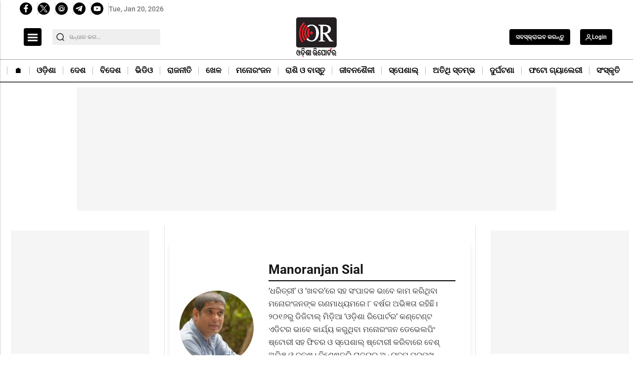

--- FILE ---
content_type: text/html; charset=utf-8
request_url: https://www.google.com/recaptcha/api2/anchor?ar=1&k=6Lc7gBgmAAAAAM6cf_Bc08hif-zuLJvMIk-As_2w&co=aHR0cHM6Ly9vZGlzaGFyZXBvcnRlci5pbjo0NDM.&hl=en&v=PoyoqOPhxBO7pBk68S4YbpHZ&size=normal&anchor-ms=20000&execute-ms=30000&cb=6atbzz84vk5q
body_size: 49366
content:
<!DOCTYPE HTML><html dir="ltr" lang="en"><head><meta http-equiv="Content-Type" content="text/html; charset=UTF-8">
<meta http-equiv="X-UA-Compatible" content="IE=edge">
<title>reCAPTCHA</title>
<style type="text/css">
/* cyrillic-ext */
@font-face {
  font-family: 'Roboto';
  font-style: normal;
  font-weight: 400;
  font-stretch: 100%;
  src: url(//fonts.gstatic.com/s/roboto/v48/KFO7CnqEu92Fr1ME7kSn66aGLdTylUAMa3GUBHMdazTgWw.woff2) format('woff2');
  unicode-range: U+0460-052F, U+1C80-1C8A, U+20B4, U+2DE0-2DFF, U+A640-A69F, U+FE2E-FE2F;
}
/* cyrillic */
@font-face {
  font-family: 'Roboto';
  font-style: normal;
  font-weight: 400;
  font-stretch: 100%;
  src: url(//fonts.gstatic.com/s/roboto/v48/KFO7CnqEu92Fr1ME7kSn66aGLdTylUAMa3iUBHMdazTgWw.woff2) format('woff2');
  unicode-range: U+0301, U+0400-045F, U+0490-0491, U+04B0-04B1, U+2116;
}
/* greek-ext */
@font-face {
  font-family: 'Roboto';
  font-style: normal;
  font-weight: 400;
  font-stretch: 100%;
  src: url(//fonts.gstatic.com/s/roboto/v48/KFO7CnqEu92Fr1ME7kSn66aGLdTylUAMa3CUBHMdazTgWw.woff2) format('woff2');
  unicode-range: U+1F00-1FFF;
}
/* greek */
@font-face {
  font-family: 'Roboto';
  font-style: normal;
  font-weight: 400;
  font-stretch: 100%;
  src: url(//fonts.gstatic.com/s/roboto/v48/KFO7CnqEu92Fr1ME7kSn66aGLdTylUAMa3-UBHMdazTgWw.woff2) format('woff2');
  unicode-range: U+0370-0377, U+037A-037F, U+0384-038A, U+038C, U+038E-03A1, U+03A3-03FF;
}
/* math */
@font-face {
  font-family: 'Roboto';
  font-style: normal;
  font-weight: 400;
  font-stretch: 100%;
  src: url(//fonts.gstatic.com/s/roboto/v48/KFO7CnqEu92Fr1ME7kSn66aGLdTylUAMawCUBHMdazTgWw.woff2) format('woff2');
  unicode-range: U+0302-0303, U+0305, U+0307-0308, U+0310, U+0312, U+0315, U+031A, U+0326-0327, U+032C, U+032F-0330, U+0332-0333, U+0338, U+033A, U+0346, U+034D, U+0391-03A1, U+03A3-03A9, U+03B1-03C9, U+03D1, U+03D5-03D6, U+03F0-03F1, U+03F4-03F5, U+2016-2017, U+2034-2038, U+203C, U+2040, U+2043, U+2047, U+2050, U+2057, U+205F, U+2070-2071, U+2074-208E, U+2090-209C, U+20D0-20DC, U+20E1, U+20E5-20EF, U+2100-2112, U+2114-2115, U+2117-2121, U+2123-214F, U+2190, U+2192, U+2194-21AE, U+21B0-21E5, U+21F1-21F2, U+21F4-2211, U+2213-2214, U+2216-22FF, U+2308-230B, U+2310, U+2319, U+231C-2321, U+2336-237A, U+237C, U+2395, U+239B-23B7, U+23D0, U+23DC-23E1, U+2474-2475, U+25AF, U+25B3, U+25B7, U+25BD, U+25C1, U+25CA, U+25CC, U+25FB, U+266D-266F, U+27C0-27FF, U+2900-2AFF, U+2B0E-2B11, U+2B30-2B4C, U+2BFE, U+3030, U+FF5B, U+FF5D, U+1D400-1D7FF, U+1EE00-1EEFF;
}
/* symbols */
@font-face {
  font-family: 'Roboto';
  font-style: normal;
  font-weight: 400;
  font-stretch: 100%;
  src: url(//fonts.gstatic.com/s/roboto/v48/KFO7CnqEu92Fr1ME7kSn66aGLdTylUAMaxKUBHMdazTgWw.woff2) format('woff2');
  unicode-range: U+0001-000C, U+000E-001F, U+007F-009F, U+20DD-20E0, U+20E2-20E4, U+2150-218F, U+2190, U+2192, U+2194-2199, U+21AF, U+21E6-21F0, U+21F3, U+2218-2219, U+2299, U+22C4-22C6, U+2300-243F, U+2440-244A, U+2460-24FF, U+25A0-27BF, U+2800-28FF, U+2921-2922, U+2981, U+29BF, U+29EB, U+2B00-2BFF, U+4DC0-4DFF, U+FFF9-FFFB, U+10140-1018E, U+10190-1019C, U+101A0, U+101D0-101FD, U+102E0-102FB, U+10E60-10E7E, U+1D2C0-1D2D3, U+1D2E0-1D37F, U+1F000-1F0FF, U+1F100-1F1AD, U+1F1E6-1F1FF, U+1F30D-1F30F, U+1F315, U+1F31C, U+1F31E, U+1F320-1F32C, U+1F336, U+1F378, U+1F37D, U+1F382, U+1F393-1F39F, U+1F3A7-1F3A8, U+1F3AC-1F3AF, U+1F3C2, U+1F3C4-1F3C6, U+1F3CA-1F3CE, U+1F3D4-1F3E0, U+1F3ED, U+1F3F1-1F3F3, U+1F3F5-1F3F7, U+1F408, U+1F415, U+1F41F, U+1F426, U+1F43F, U+1F441-1F442, U+1F444, U+1F446-1F449, U+1F44C-1F44E, U+1F453, U+1F46A, U+1F47D, U+1F4A3, U+1F4B0, U+1F4B3, U+1F4B9, U+1F4BB, U+1F4BF, U+1F4C8-1F4CB, U+1F4D6, U+1F4DA, U+1F4DF, U+1F4E3-1F4E6, U+1F4EA-1F4ED, U+1F4F7, U+1F4F9-1F4FB, U+1F4FD-1F4FE, U+1F503, U+1F507-1F50B, U+1F50D, U+1F512-1F513, U+1F53E-1F54A, U+1F54F-1F5FA, U+1F610, U+1F650-1F67F, U+1F687, U+1F68D, U+1F691, U+1F694, U+1F698, U+1F6AD, U+1F6B2, U+1F6B9-1F6BA, U+1F6BC, U+1F6C6-1F6CF, U+1F6D3-1F6D7, U+1F6E0-1F6EA, U+1F6F0-1F6F3, U+1F6F7-1F6FC, U+1F700-1F7FF, U+1F800-1F80B, U+1F810-1F847, U+1F850-1F859, U+1F860-1F887, U+1F890-1F8AD, U+1F8B0-1F8BB, U+1F8C0-1F8C1, U+1F900-1F90B, U+1F93B, U+1F946, U+1F984, U+1F996, U+1F9E9, U+1FA00-1FA6F, U+1FA70-1FA7C, U+1FA80-1FA89, U+1FA8F-1FAC6, U+1FACE-1FADC, U+1FADF-1FAE9, U+1FAF0-1FAF8, U+1FB00-1FBFF;
}
/* vietnamese */
@font-face {
  font-family: 'Roboto';
  font-style: normal;
  font-weight: 400;
  font-stretch: 100%;
  src: url(//fonts.gstatic.com/s/roboto/v48/KFO7CnqEu92Fr1ME7kSn66aGLdTylUAMa3OUBHMdazTgWw.woff2) format('woff2');
  unicode-range: U+0102-0103, U+0110-0111, U+0128-0129, U+0168-0169, U+01A0-01A1, U+01AF-01B0, U+0300-0301, U+0303-0304, U+0308-0309, U+0323, U+0329, U+1EA0-1EF9, U+20AB;
}
/* latin-ext */
@font-face {
  font-family: 'Roboto';
  font-style: normal;
  font-weight: 400;
  font-stretch: 100%;
  src: url(//fonts.gstatic.com/s/roboto/v48/KFO7CnqEu92Fr1ME7kSn66aGLdTylUAMa3KUBHMdazTgWw.woff2) format('woff2');
  unicode-range: U+0100-02BA, U+02BD-02C5, U+02C7-02CC, U+02CE-02D7, U+02DD-02FF, U+0304, U+0308, U+0329, U+1D00-1DBF, U+1E00-1E9F, U+1EF2-1EFF, U+2020, U+20A0-20AB, U+20AD-20C0, U+2113, U+2C60-2C7F, U+A720-A7FF;
}
/* latin */
@font-face {
  font-family: 'Roboto';
  font-style: normal;
  font-weight: 400;
  font-stretch: 100%;
  src: url(//fonts.gstatic.com/s/roboto/v48/KFO7CnqEu92Fr1ME7kSn66aGLdTylUAMa3yUBHMdazQ.woff2) format('woff2');
  unicode-range: U+0000-00FF, U+0131, U+0152-0153, U+02BB-02BC, U+02C6, U+02DA, U+02DC, U+0304, U+0308, U+0329, U+2000-206F, U+20AC, U+2122, U+2191, U+2193, U+2212, U+2215, U+FEFF, U+FFFD;
}
/* cyrillic-ext */
@font-face {
  font-family: 'Roboto';
  font-style: normal;
  font-weight: 500;
  font-stretch: 100%;
  src: url(//fonts.gstatic.com/s/roboto/v48/KFO7CnqEu92Fr1ME7kSn66aGLdTylUAMa3GUBHMdazTgWw.woff2) format('woff2');
  unicode-range: U+0460-052F, U+1C80-1C8A, U+20B4, U+2DE0-2DFF, U+A640-A69F, U+FE2E-FE2F;
}
/* cyrillic */
@font-face {
  font-family: 'Roboto';
  font-style: normal;
  font-weight: 500;
  font-stretch: 100%;
  src: url(//fonts.gstatic.com/s/roboto/v48/KFO7CnqEu92Fr1ME7kSn66aGLdTylUAMa3iUBHMdazTgWw.woff2) format('woff2');
  unicode-range: U+0301, U+0400-045F, U+0490-0491, U+04B0-04B1, U+2116;
}
/* greek-ext */
@font-face {
  font-family: 'Roboto';
  font-style: normal;
  font-weight: 500;
  font-stretch: 100%;
  src: url(//fonts.gstatic.com/s/roboto/v48/KFO7CnqEu92Fr1ME7kSn66aGLdTylUAMa3CUBHMdazTgWw.woff2) format('woff2');
  unicode-range: U+1F00-1FFF;
}
/* greek */
@font-face {
  font-family: 'Roboto';
  font-style: normal;
  font-weight: 500;
  font-stretch: 100%;
  src: url(//fonts.gstatic.com/s/roboto/v48/KFO7CnqEu92Fr1ME7kSn66aGLdTylUAMa3-UBHMdazTgWw.woff2) format('woff2');
  unicode-range: U+0370-0377, U+037A-037F, U+0384-038A, U+038C, U+038E-03A1, U+03A3-03FF;
}
/* math */
@font-face {
  font-family: 'Roboto';
  font-style: normal;
  font-weight: 500;
  font-stretch: 100%;
  src: url(//fonts.gstatic.com/s/roboto/v48/KFO7CnqEu92Fr1ME7kSn66aGLdTylUAMawCUBHMdazTgWw.woff2) format('woff2');
  unicode-range: U+0302-0303, U+0305, U+0307-0308, U+0310, U+0312, U+0315, U+031A, U+0326-0327, U+032C, U+032F-0330, U+0332-0333, U+0338, U+033A, U+0346, U+034D, U+0391-03A1, U+03A3-03A9, U+03B1-03C9, U+03D1, U+03D5-03D6, U+03F0-03F1, U+03F4-03F5, U+2016-2017, U+2034-2038, U+203C, U+2040, U+2043, U+2047, U+2050, U+2057, U+205F, U+2070-2071, U+2074-208E, U+2090-209C, U+20D0-20DC, U+20E1, U+20E5-20EF, U+2100-2112, U+2114-2115, U+2117-2121, U+2123-214F, U+2190, U+2192, U+2194-21AE, U+21B0-21E5, U+21F1-21F2, U+21F4-2211, U+2213-2214, U+2216-22FF, U+2308-230B, U+2310, U+2319, U+231C-2321, U+2336-237A, U+237C, U+2395, U+239B-23B7, U+23D0, U+23DC-23E1, U+2474-2475, U+25AF, U+25B3, U+25B7, U+25BD, U+25C1, U+25CA, U+25CC, U+25FB, U+266D-266F, U+27C0-27FF, U+2900-2AFF, U+2B0E-2B11, U+2B30-2B4C, U+2BFE, U+3030, U+FF5B, U+FF5D, U+1D400-1D7FF, U+1EE00-1EEFF;
}
/* symbols */
@font-face {
  font-family: 'Roboto';
  font-style: normal;
  font-weight: 500;
  font-stretch: 100%;
  src: url(//fonts.gstatic.com/s/roboto/v48/KFO7CnqEu92Fr1ME7kSn66aGLdTylUAMaxKUBHMdazTgWw.woff2) format('woff2');
  unicode-range: U+0001-000C, U+000E-001F, U+007F-009F, U+20DD-20E0, U+20E2-20E4, U+2150-218F, U+2190, U+2192, U+2194-2199, U+21AF, U+21E6-21F0, U+21F3, U+2218-2219, U+2299, U+22C4-22C6, U+2300-243F, U+2440-244A, U+2460-24FF, U+25A0-27BF, U+2800-28FF, U+2921-2922, U+2981, U+29BF, U+29EB, U+2B00-2BFF, U+4DC0-4DFF, U+FFF9-FFFB, U+10140-1018E, U+10190-1019C, U+101A0, U+101D0-101FD, U+102E0-102FB, U+10E60-10E7E, U+1D2C0-1D2D3, U+1D2E0-1D37F, U+1F000-1F0FF, U+1F100-1F1AD, U+1F1E6-1F1FF, U+1F30D-1F30F, U+1F315, U+1F31C, U+1F31E, U+1F320-1F32C, U+1F336, U+1F378, U+1F37D, U+1F382, U+1F393-1F39F, U+1F3A7-1F3A8, U+1F3AC-1F3AF, U+1F3C2, U+1F3C4-1F3C6, U+1F3CA-1F3CE, U+1F3D4-1F3E0, U+1F3ED, U+1F3F1-1F3F3, U+1F3F5-1F3F7, U+1F408, U+1F415, U+1F41F, U+1F426, U+1F43F, U+1F441-1F442, U+1F444, U+1F446-1F449, U+1F44C-1F44E, U+1F453, U+1F46A, U+1F47D, U+1F4A3, U+1F4B0, U+1F4B3, U+1F4B9, U+1F4BB, U+1F4BF, U+1F4C8-1F4CB, U+1F4D6, U+1F4DA, U+1F4DF, U+1F4E3-1F4E6, U+1F4EA-1F4ED, U+1F4F7, U+1F4F9-1F4FB, U+1F4FD-1F4FE, U+1F503, U+1F507-1F50B, U+1F50D, U+1F512-1F513, U+1F53E-1F54A, U+1F54F-1F5FA, U+1F610, U+1F650-1F67F, U+1F687, U+1F68D, U+1F691, U+1F694, U+1F698, U+1F6AD, U+1F6B2, U+1F6B9-1F6BA, U+1F6BC, U+1F6C6-1F6CF, U+1F6D3-1F6D7, U+1F6E0-1F6EA, U+1F6F0-1F6F3, U+1F6F7-1F6FC, U+1F700-1F7FF, U+1F800-1F80B, U+1F810-1F847, U+1F850-1F859, U+1F860-1F887, U+1F890-1F8AD, U+1F8B0-1F8BB, U+1F8C0-1F8C1, U+1F900-1F90B, U+1F93B, U+1F946, U+1F984, U+1F996, U+1F9E9, U+1FA00-1FA6F, U+1FA70-1FA7C, U+1FA80-1FA89, U+1FA8F-1FAC6, U+1FACE-1FADC, U+1FADF-1FAE9, U+1FAF0-1FAF8, U+1FB00-1FBFF;
}
/* vietnamese */
@font-face {
  font-family: 'Roboto';
  font-style: normal;
  font-weight: 500;
  font-stretch: 100%;
  src: url(//fonts.gstatic.com/s/roboto/v48/KFO7CnqEu92Fr1ME7kSn66aGLdTylUAMa3OUBHMdazTgWw.woff2) format('woff2');
  unicode-range: U+0102-0103, U+0110-0111, U+0128-0129, U+0168-0169, U+01A0-01A1, U+01AF-01B0, U+0300-0301, U+0303-0304, U+0308-0309, U+0323, U+0329, U+1EA0-1EF9, U+20AB;
}
/* latin-ext */
@font-face {
  font-family: 'Roboto';
  font-style: normal;
  font-weight: 500;
  font-stretch: 100%;
  src: url(//fonts.gstatic.com/s/roboto/v48/KFO7CnqEu92Fr1ME7kSn66aGLdTylUAMa3KUBHMdazTgWw.woff2) format('woff2');
  unicode-range: U+0100-02BA, U+02BD-02C5, U+02C7-02CC, U+02CE-02D7, U+02DD-02FF, U+0304, U+0308, U+0329, U+1D00-1DBF, U+1E00-1E9F, U+1EF2-1EFF, U+2020, U+20A0-20AB, U+20AD-20C0, U+2113, U+2C60-2C7F, U+A720-A7FF;
}
/* latin */
@font-face {
  font-family: 'Roboto';
  font-style: normal;
  font-weight: 500;
  font-stretch: 100%;
  src: url(//fonts.gstatic.com/s/roboto/v48/KFO7CnqEu92Fr1ME7kSn66aGLdTylUAMa3yUBHMdazQ.woff2) format('woff2');
  unicode-range: U+0000-00FF, U+0131, U+0152-0153, U+02BB-02BC, U+02C6, U+02DA, U+02DC, U+0304, U+0308, U+0329, U+2000-206F, U+20AC, U+2122, U+2191, U+2193, U+2212, U+2215, U+FEFF, U+FFFD;
}
/* cyrillic-ext */
@font-face {
  font-family: 'Roboto';
  font-style: normal;
  font-weight: 900;
  font-stretch: 100%;
  src: url(//fonts.gstatic.com/s/roboto/v48/KFO7CnqEu92Fr1ME7kSn66aGLdTylUAMa3GUBHMdazTgWw.woff2) format('woff2');
  unicode-range: U+0460-052F, U+1C80-1C8A, U+20B4, U+2DE0-2DFF, U+A640-A69F, U+FE2E-FE2F;
}
/* cyrillic */
@font-face {
  font-family: 'Roboto';
  font-style: normal;
  font-weight: 900;
  font-stretch: 100%;
  src: url(//fonts.gstatic.com/s/roboto/v48/KFO7CnqEu92Fr1ME7kSn66aGLdTylUAMa3iUBHMdazTgWw.woff2) format('woff2');
  unicode-range: U+0301, U+0400-045F, U+0490-0491, U+04B0-04B1, U+2116;
}
/* greek-ext */
@font-face {
  font-family: 'Roboto';
  font-style: normal;
  font-weight: 900;
  font-stretch: 100%;
  src: url(//fonts.gstatic.com/s/roboto/v48/KFO7CnqEu92Fr1ME7kSn66aGLdTylUAMa3CUBHMdazTgWw.woff2) format('woff2');
  unicode-range: U+1F00-1FFF;
}
/* greek */
@font-face {
  font-family: 'Roboto';
  font-style: normal;
  font-weight: 900;
  font-stretch: 100%;
  src: url(//fonts.gstatic.com/s/roboto/v48/KFO7CnqEu92Fr1ME7kSn66aGLdTylUAMa3-UBHMdazTgWw.woff2) format('woff2');
  unicode-range: U+0370-0377, U+037A-037F, U+0384-038A, U+038C, U+038E-03A1, U+03A3-03FF;
}
/* math */
@font-face {
  font-family: 'Roboto';
  font-style: normal;
  font-weight: 900;
  font-stretch: 100%;
  src: url(//fonts.gstatic.com/s/roboto/v48/KFO7CnqEu92Fr1ME7kSn66aGLdTylUAMawCUBHMdazTgWw.woff2) format('woff2');
  unicode-range: U+0302-0303, U+0305, U+0307-0308, U+0310, U+0312, U+0315, U+031A, U+0326-0327, U+032C, U+032F-0330, U+0332-0333, U+0338, U+033A, U+0346, U+034D, U+0391-03A1, U+03A3-03A9, U+03B1-03C9, U+03D1, U+03D5-03D6, U+03F0-03F1, U+03F4-03F5, U+2016-2017, U+2034-2038, U+203C, U+2040, U+2043, U+2047, U+2050, U+2057, U+205F, U+2070-2071, U+2074-208E, U+2090-209C, U+20D0-20DC, U+20E1, U+20E5-20EF, U+2100-2112, U+2114-2115, U+2117-2121, U+2123-214F, U+2190, U+2192, U+2194-21AE, U+21B0-21E5, U+21F1-21F2, U+21F4-2211, U+2213-2214, U+2216-22FF, U+2308-230B, U+2310, U+2319, U+231C-2321, U+2336-237A, U+237C, U+2395, U+239B-23B7, U+23D0, U+23DC-23E1, U+2474-2475, U+25AF, U+25B3, U+25B7, U+25BD, U+25C1, U+25CA, U+25CC, U+25FB, U+266D-266F, U+27C0-27FF, U+2900-2AFF, U+2B0E-2B11, U+2B30-2B4C, U+2BFE, U+3030, U+FF5B, U+FF5D, U+1D400-1D7FF, U+1EE00-1EEFF;
}
/* symbols */
@font-face {
  font-family: 'Roboto';
  font-style: normal;
  font-weight: 900;
  font-stretch: 100%;
  src: url(//fonts.gstatic.com/s/roboto/v48/KFO7CnqEu92Fr1ME7kSn66aGLdTylUAMaxKUBHMdazTgWw.woff2) format('woff2');
  unicode-range: U+0001-000C, U+000E-001F, U+007F-009F, U+20DD-20E0, U+20E2-20E4, U+2150-218F, U+2190, U+2192, U+2194-2199, U+21AF, U+21E6-21F0, U+21F3, U+2218-2219, U+2299, U+22C4-22C6, U+2300-243F, U+2440-244A, U+2460-24FF, U+25A0-27BF, U+2800-28FF, U+2921-2922, U+2981, U+29BF, U+29EB, U+2B00-2BFF, U+4DC0-4DFF, U+FFF9-FFFB, U+10140-1018E, U+10190-1019C, U+101A0, U+101D0-101FD, U+102E0-102FB, U+10E60-10E7E, U+1D2C0-1D2D3, U+1D2E0-1D37F, U+1F000-1F0FF, U+1F100-1F1AD, U+1F1E6-1F1FF, U+1F30D-1F30F, U+1F315, U+1F31C, U+1F31E, U+1F320-1F32C, U+1F336, U+1F378, U+1F37D, U+1F382, U+1F393-1F39F, U+1F3A7-1F3A8, U+1F3AC-1F3AF, U+1F3C2, U+1F3C4-1F3C6, U+1F3CA-1F3CE, U+1F3D4-1F3E0, U+1F3ED, U+1F3F1-1F3F3, U+1F3F5-1F3F7, U+1F408, U+1F415, U+1F41F, U+1F426, U+1F43F, U+1F441-1F442, U+1F444, U+1F446-1F449, U+1F44C-1F44E, U+1F453, U+1F46A, U+1F47D, U+1F4A3, U+1F4B0, U+1F4B3, U+1F4B9, U+1F4BB, U+1F4BF, U+1F4C8-1F4CB, U+1F4D6, U+1F4DA, U+1F4DF, U+1F4E3-1F4E6, U+1F4EA-1F4ED, U+1F4F7, U+1F4F9-1F4FB, U+1F4FD-1F4FE, U+1F503, U+1F507-1F50B, U+1F50D, U+1F512-1F513, U+1F53E-1F54A, U+1F54F-1F5FA, U+1F610, U+1F650-1F67F, U+1F687, U+1F68D, U+1F691, U+1F694, U+1F698, U+1F6AD, U+1F6B2, U+1F6B9-1F6BA, U+1F6BC, U+1F6C6-1F6CF, U+1F6D3-1F6D7, U+1F6E0-1F6EA, U+1F6F0-1F6F3, U+1F6F7-1F6FC, U+1F700-1F7FF, U+1F800-1F80B, U+1F810-1F847, U+1F850-1F859, U+1F860-1F887, U+1F890-1F8AD, U+1F8B0-1F8BB, U+1F8C0-1F8C1, U+1F900-1F90B, U+1F93B, U+1F946, U+1F984, U+1F996, U+1F9E9, U+1FA00-1FA6F, U+1FA70-1FA7C, U+1FA80-1FA89, U+1FA8F-1FAC6, U+1FACE-1FADC, U+1FADF-1FAE9, U+1FAF0-1FAF8, U+1FB00-1FBFF;
}
/* vietnamese */
@font-face {
  font-family: 'Roboto';
  font-style: normal;
  font-weight: 900;
  font-stretch: 100%;
  src: url(//fonts.gstatic.com/s/roboto/v48/KFO7CnqEu92Fr1ME7kSn66aGLdTylUAMa3OUBHMdazTgWw.woff2) format('woff2');
  unicode-range: U+0102-0103, U+0110-0111, U+0128-0129, U+0168-0169, U+01A0-01A1, U+01AF-01B0, U+0300-0301, U+0303-0304, U+0308-0309, U+0323, U+0329, U+1EA0-1EF9, U+20AB;
}
/* latin-ext */
@font-face {
  font-family: 'Roboto';
  font-style: normal;
  font-weight: 900;
  font-stretch: 100%;
  src: url(//fonts.gstatic.com/s/roboto/v48/KFO7CnqEu92Fr1ME7kSn66aGLdTylUAMa3KUBHMdazTgWw.woff2) format('woff2');
  unicode-range: U+0100-02BA, U+02BD-02C5, U+02C7-02CC, U+02CE-02D7, U+02DD-02FF, U+0304, U+0308, U+0329, U+1D00-1DBF, U+1E00-1E9F, U+1EF2-1EFF, U+2020, U+20A0-20AB, U+20AD-20C0, U+2113, U+2C60-2C7F, U+A720-A7FF;
}
/* latin */
@font-face {
  font-family: 'Roboto';
  font-style: normal;
  font-weight: 900;
  font-stretch: 100%;
  src: url(//fonts.gstatic.com/s/roboto/v48/KFO7CnqEu92Fr1ME7kSn66aGLdTylUAMa3yUBHMdazQ.woff2) format('woff2');
  unicode-range: U+0000-00FF, U+0131, U+0152-0153, U+02BB-02BC, U+02C6, U+02DA, U+02DC, U+0304, U+0308, U+0329, U+2000-206F, U+20AC, U+2122, U+2191, U+2193, U+2212, U+2215, U+FEFF, U+FFFD;
}

</style>
<link rel="stylesheet" type="text/css" href="https://www.gstatic.com/recaptcha/releases/PoyoqOPhxBO7pBk68S4YbpHZ/styles__ltr.css">
<script nonce="0iyUQMH4GwA1QPKHLmLWkQ" type="text/javascript">window['__recaptcha_api'] = 'https://www.google.com/recaptcha/api2/';</script>
<script type="text/javascript" src="https://www.gstatic.com/recaptcha/releases/PoyoqOPhxBO7pBk68S4YbpHZ/recaptcha__en.js" nonce="0iyUQMH4GwA1QPKHLmLWkQ">
      
    </script></head>
<body><div id="rc-anchor-alert" class="rc-anchor-alert"></div>
<input type="hidden" id="recaptcha-token" value="[base64]">
<script type="text/javascript" nonce="0iyUQMH4GwA1QPKHLmLWkQ">
      recaptcha.anchor.Main.init("[\x22ainput\x22,[\x22bgdata\x22,\x22\x22,\[base64]/[base64]/[base64]/ZyhXLGgpOnEoW04sMjEsbF0sVywwKSxoKSxmYWxzZSxmYWxzZSl9Y2F0Y2goayl7RygzNTgsVyk/[base64]/[base64]/[base64]/[base64]/[base64]/[base64]/[base64]/bmV3IEJbT10oRFswXSk6dz09Mj9uZXcgQltPXShEWzBdLERbMV0pOnc9PTM/bmV3IEJbT10oRFswXSxEWzFdLERbMl0pOnc9PTQ/[base64]/[base64]/[base64]/[base64]/[base64]\\u003d\x22,\[base64]\x22,\x22wqlMwr1mwoFkw4R5IMKBJRvCt8Oqw7zCucKaYnhHwrFpWDtnw5vDvnPCu1IrTsOsCkPDqlfDp8KKwp7DuCITw4DCq8KZw68kUMKvwr/Dji3DqE7DjDkuwrTDvWLDp28EO8O1DsK7wrDDuz3DjjTDg8Kfwq8ewr9PCsOww6YGw7seXsKKwqg0DsOmWmRZA8O2MsOfSQ57w5sJwrbCgcOWwqRrwpDCpCvDpSd2cRzCqxXDgMK2w4x8wpvDnAHCuC0ywr3CgcKdw6DCkDYNwoLDmHjCjcKzZsK4w6nDjcK/wovDmEIMwpJHwp3ClcOIBcKIwonClSA8Bh5tRsKJwrNSThAUwphVVMKVw7HCsMO4MxXDncOkSMKKU8KqCVUgwoXCg8KuenjCocKTIkrCtsKib8Kywpo8aAPCrsK5wobDtMOeRsK/w5wYw453DDMON2dLw7jCq8OsQ0JNIsO0w47ClsOnwqB7wonDt2RzMcK+w4x/ITjCiMKtw7XDoXXDpgnDi8KGw6dfUx1pw4Uhw63DjcK2w6hhwozDgR87wozCjsO1NEd5wrVTw7cNw7Eowr8hD8Ovw41qeEQnFXHCm1YULHM4wp7Ct3tmBmDDkQjDq8KuEsO2QW3ChXp/[base64]/[base64]/CsyrDlsKaw5nCpiUefcKQSGMfYMOmVcOVwrPDksOTw7MEw77CusOXVlPDknV/wpzDh1NTYcK2wrtiwrrCuQTCuURVTwMnw7bDpcOAw4dmwoUOw4nDjMK8GjbDosKEw6JiwrgBLcOyUiTCt8O/wpTChMOzw73Diko0w5fDugYwwpofdg3CocOcAAZuXgwcPcOqZMOyBFp4ZcKvw6fDoV5vwoMQKH/DuUJkw4zChFTDucObCDZ1w4vCqU9Iw6TCqiB9T1LDqjHCsjzCmMObwprDv8OXIFzClCrDhMOqKBlowozCoV9SwpEMFsKGDMOFbC1Qwr1uR8KdIkQ/wpEfw4fCn8K1MMOORSvChxDCv1vDpUHDnsOPw5fDvsOHwrNAMcOhDANxQHUtMgnCinHCniXDjHXDk2FeNsKOKMKpwpzCrSXDj1fDpcKkYD/DpsKlOcO1woTClMKTWsK4HMKvw7UtCXEbw6HDrFXCncKXw5vClxXClnbDkR8Cw5bCi8O1wo0uecK4w5/ChQPDssO/[base64]/woU5wq7Cr8KSDFjChjpKUsKMwojDtcOZwqohw4VtfMOQw5Z3M8OSasOqwrnDoB0ywrLDrsO0b8KzwoRDFls5wrRjw5vCvMOdwp3Cly7CssOCVhLDqsO8wq/[base64]/[base64]/Dp8Ksw78MNsKgwqdYU8O+woggOiAHwrBjw7HCvMOiL8OBwrTCuMKjw5/CicKpW2YqCwLCqDtmGMONwoPDhBfCmCHDjjjCk8OywrkIezvDmF/DncKHTcO0w5Uew7ksw4nDvcOgwr5qAyPDljQZQysPw5LDg8K2OcORwrPCsTgKwq0VGmTDj8OwB8K5bMKgUsKgw5fCtER5w4/CuMK8wpxnwqzCgRrDjcK6VsKlw71LwpfDiDHCl1sOZS3CncKTw7tAZWnCg0/DhsKMUUHCqwQVPDPDvnzDpsOPw5sgGDJHFsOBw4bCpU9Twq3ChMKiw5EUwqZZw5wEwq0nbsKGwq/[base64]/CnMKKKsOJHVAdNMKcG1BTIQEqwoR+wp/DvQHCuCHDqMOrGFnDgj7CiMKZA8Kvw47DpcOVw6M/w4HDnnrCkmUvcG8mw7/Dqk/Cl8Olw5fCrcOVbsOsw7ZNHw5yw4YKDE4HCGdUQsOVGz/CpsKkaA5fwpVMw53CnsKIF8OlMR3CqzRewrFTH37CukANBcOMwoPDjzTCjR1IB8OzbgUswqzDgWNfw4AKacOvw7vCkcOpecOGwobCsg/Dm2ZYw49Twr7DssOzwr1cFMKjw7zDr8KBwpUuLcKqUcOgJF/ComLCmMKIw7g2QMOXPcKVw50pK8OYw4DCilw1w5zDlz3CnjMbFSlxwrsDX8KWw73DiX/DkcKowqjDk1YDBcO/QMK9Fi7DqDfCshY3BSTDh1deNsO5JxPDvMKTwq1vTHbCiWTDlDPCq8O8AsKeP8KIw4bDqMKBwo0DNGxuwp/CtMOlKMOfCDIiw44Rw4HDoQwKw4fCs8KMw6TCksOxw7A2JwFoAcOlAMKuw5rChcKxBQrDosKVw4BFV8OQwohXw5Adw4jCucO1d8KuY0FkasOsTzjClcKADkJiwog1wpBzdMOhUMKMTThhw5U0w6zCm8KyTA3DvMKgwrHDgnIkG8OMYWg+CsOXDzLCn8O9dsKiNcKZAW/CrDLCg8KVZ2geR1RHwqggTChvw6rCtBLCpSPDryTCgwlAS8OZJVoOw65QwpXDj8Kew4zDjMKxeiB/w6zDvzR8w4kNRwZYWGbCoh/CllvCh8OVwrMzw67DmcOew7QeHQ95S8Oow6vCignDmXnDucO8H8KAwpPCoX3Co8KzDcOTw55EWD95X8Odw5UPDhXDm8K/P8K8wp/[base64]/DtcOvfwIIw7l4wrDCrzXCoDjDnDbCvcO/wpLCtcOaEMKDw6tcK8ORw4hRwpVkV8OJNwPCkhwLwobDpMK4w4vDm2fCjXrCuztuOsOgR8KOKQXCksObw5Npwr8WUS/DjRPCvcKEw6vCnsKEwrbCv8KFwrDDnCnDk2c/[base64]/[base64]/DjMKkwoUJw4cCw77DuMOrw63DqcKnAcKsXBDDusKGE8KiUl/DhcKQDFzCmMOnemjDmsKNQsO5dsOlw4sbw5I+wqR2w7PDhxrChsOXeMOvw6/DnVLDm1klERHDqkcAWmDDvWLCkFLDggXDssKAw7VNw4XCksOXw4IVwrsuci5gwpMNK8KqWsOkE8Oewr8Cw7RJwqHCkBDDqMKPc8Kuw63CvcO4w4R5YHLCumLCucOgwqTCpnkAaCEEwoBzDMKIw71nUMObwpFEwqVMdMOcKQNBwpTDq8K/PcO9w7YUbBfChg3CsybDpXlcWEjDtXvDisOMd18mw4FqwrfDlEJVbWcaRMKuGyLCgsOaWcOAwpNLFsOpw5gDwrLDlcKPw4taw5Udw4IXecOGw74yKWfDsS1GwpMvw7HCgcKEZRUoVMOMED/Dh0PCkAdvGAQGw5pfwq/[base64]/DiFhCw607MsKbVMKWwrTDgsKCdkBkw7DDqVYwaRpSbcKcw5phRsO3worCjXTDrxR4d8OhFD/CncO5wrLDhsK6wrzDq2dYdQoCdTh1OsKpw7BVYFvDjcK4LcK/[base64]/CoAt0w6rChDkowp/Cimk4woUKBMKawq55w6VVYMK8QH7CrXZbYcKqw5nCqsOew6bCh8OIw6xjTznCs8OQwrfCvSpEYcO7w6NKSMKDw75sVsKdw7rDvxAmw61Pwo7CiilWLMOtwp3CtMKlNcKbwr3CicKUSsO/w43CqQFQBE1GSnXDuMO9w4M4EMOcLkBNw7zDvjnDuwzDiAIPT8Kkw4ZAZ8KywpYAw6fDg8ObDE/DqcKPUmPChE/CkMOkB8OGw4fCploLwqrCgsOyw5fDvsKtwr/ChUY+GMO+KnN7w6rClMK/wo3DhcOzwq/Du8Knwpodw4RpbcKYw6vCrAcPAy8gwpQcLMKAwrjDl8OYw5ZhwrfDqMOFK8OCw5XCiMOGelDDvMKqwp0Mw5EwwpB6eUkYwq8wMnkqOsKdVWvCqnh9BmMtw6bCnMOKb8O6B8O0wrgKwpVWwrPCmcOnwoDCjcKfdAXDvl/CrjAIX0/Ci8Ovwo5keDtNwo7CjAZDw7PCr8OxL8OfwogWwox1w6JDwpRUwoDDpGLClGjDohPDii/Ctx9XPsOYB8KUaErDoDnDlj8jOMOJwqzCpcK7wq0zV8K6HMOXwp/Dq8KyJBvCqcOfw6E6w45fw6DDqMOAVWDCosKKL8OOw6jCtMKSwqIKwpIbPRPCg8KDawvDmzXCt3ZodGhBbMOuw7DCqlJpJVrDocKqIcO/IcODNAI3RWgYIinCskbDp8K1w77Cg8K8w7FPw7vDgxfCgSDCohPCg8Onw53CjsOWwqMowosOPT55Qn99w7TDjUnDlhbCrQnDo8K9eCBKZHhRw5kfwrVcf8KSw7hZPXzCtcKgwpTCpMK2SsKGb8Kmw7/Dj8KKwrbDvCvCjcO9w7vDuMKeB2AcwoDCiMOQw7zDhG5FwqrDhMKTwofDkxA0w4Y0GsKFaWPCmsKBw5cHVcOFPgXDkVtMfEopWcKRw4ZkARXDr0rCmTxiHEhjDxbDvMOpwp7CkV/Ck2MCNhhYwoAFS0IjwqrDgMKUwo1twqtMw5bCicOnwq0+wplBwrvDrxfDqSXCpsKCwoHDnBPCqDvDgMOVwpUAwrtnwroEFMOKwqjCsxwOdMOxw5daTsOyZ8OtR8KPSSRvH8KoU8ODRxcOVHANw6xBw57CiFQjc8KDK2AMw7hSB1jDoT/DjcOxwroGwr/CscOowqPDlmXComIQwpknTcOYw65uw4nDksOmB8KrwqPDoGE+w51JacOIw5J9fiEywrHDv8KlAMKew4MaRX/Cu8Oae8Oow57CosK5wqhaBMOkw7DCpcKMecOiAhnDlMOuwqXCijLDiwjCkMKTwqLCnMK3WsKHwojCm8OrVF/CiH/[base64]/DmMOdwo7DsX/Ds8O0wo0HfcOfWlYhMmdYw5TDqG/CrMOOQcKuwqIVw4I6w4t5VGHCqmxbGzlyUVDCmyvDgsO2wo4jwpjChMOsasKPw4YMw5/[base64]/ClyjCnSEww7PCjnTDnwkxE8KIw7LCn8Ktw73DncO3w6vCt8KDRMK9wrfDrXzCqDLDlsO0EsKuc8KoHw9nw5bClG3DssO2LsO4KMK5Ei83YMO9WcOLVFbDihp3a8Kaw5XDgcOZw5HCujACw4ENw4QBw5lRwpfClSfDpiAPw5DDoSjCgMOvTBkjw4N/w4sXwrFRMMKuwrQEGMK1wrLDnsKCVMK7eH92w4bCr8KxBTRJBHXChsK1w6/CgSXDqR/CuMKdGBTCj8OOwrLCij0AU8OYwoF+VHcxb8OtwpjDihbDpnQXwo1MPMKCSWdCwqvDoMOJTnsjZivDqMKSCH7CoATCvcK1VMOxYGMFwqBVfcKCwq/DqzphJ8OhOsKvNxfCrMO8wpJUw7/DgGLDlMKbwqYFRBYyw6XDk8KewphHw65wacO3TCBuwofDicK1PEfDgyvCtx1Re8Ohw59GPcOEXXBVwojDmCZGQMKxE8OowpLDg8OEPcK7wqrDmGbCrcOGL2cXYTQ8V2/DrgDDqcKfGMKaBMO2E23DvWc0QhUiPsO1w6grw67DgjATIH5kFMKMwrxoHEJMUXFRwpMKw5UPJH0ECsKKw5UOwoE2aSZkEgoDHzzDrMKNKl4Owr/[base64]/DoMO7w4XCjBrCkUTCtsOmw6XCrlESasK2B2bCmkHDtsKRw79+wp/DncOewpApHGLDgzo6wpEBDMOdZXRwD8OvwqtNHsONwpTDlMO1G1XClMKaw4fCiDjDisKRw5nDgcKFwr4ZwqhaaEhSw4rCjlZGaMK2w4XDisOsW8ONwonDhcKMwqoVfnBDOMKdFsKgwoQlCsOAFMOjKMOYwpLDh1zCvC/DlMKOwo3CsMK4wo9EZMOOwqLDm3coIgnDmCAQw6BqwoMuwqfDkUjDtcOZwprCoFB/[base64]/[base64]/DuVIBccKJBDTDlMKdwoM/[base64]/DncKGwp1Yw7vDvlYKwollRcKmw6jCkcK5OMKEMCnCgxdPQlDCgMKDMn3Cg2jDnsKmwofDh8ORw6YLQDPDkk3Cug5Ewqd2b8OfV8KxBEHDkcKFwoIYw7VUdEzCnljCosKkNQhpGRokK0/Cv8OYwqUPw6/ChMKPwqkVAyMNMXoXe8OjDsODw4NueMKLw71Lwq9Fw6HCmBfDug3CrsKRR3l9w4zCryhQw5nDn8Kfw4omw6FFS8KDwqw0EcKTw6Ifw4/DtcOCQMKLw6fDtcOgf8K3H8KNbsOvCQnCtTfDmDl8w57CuS59N3zCocOOCcOtw5Q6wqMQbsOCwoDDmMKieynDuy51w5/DmBvDuXcBwoRaw5jClXEGTyo4w5PDv39BwoDDuMKuw4YAwps2w5LCu8KYPi17IgbDhTV8SMODYsOed1TCjsOReFY8w7/DosOJw5PDg1rDs8K/Y2YIwoFtwpXCj0rDksOYwoDCuMOiwpPCu8KXwohQZcKZOFM8wpFETFJXw7wCwq3CnsOow6VAM8KWVcKAGsKmIhTCkFnDtkA7w4jCr8K2QBcVdF/DqXITGkfCrsKmQFTDsDjDgmzCuXogw49hcRPCmsOqRMOfw63Cl8K2w5fCq2I9DMKGeCDDscKXw57CvQrCii/CpsO8QcOHa8KPw5QKwqXCkDFeADJbw4Zkwo9IJ3kgZlh8w7wHw6FWw6DDmFgXDXPCicKyw4ZCw7YbwqbCvsKwwrnDosKwf8OIeC1fw5Z7wqMRw5EJw6EHwqnDgxrCvk7CmcO+w65jOm5vwr/DssKcf8OhR1U7wqxYHRIIQ8OtSjU4HMOzDsOjwpPDl8Koe37Ck8O4SAFJDGF+w63DnwbDpVrCvkRhSsOzBQ/[base64]/PcOpQyHCoUcYwpbCiCvDn21Pwo0zw44lDAc3Jx7DqCjDhcOKPMOYXwXDi8K6w440WBN+w4bCl8KqcxnDlTlew7bDnMKYwpDCl8KqRMKMIF56RjtCwpMewpk6w45zwqrCnmLDuXTDiQl9w5rDsFEiw595bUl/w7zClzPDrsOBAzZzBGXDjSnCmcK2KVjCtcO7w4dUDw8Cwr4xV8KoHsKBwohWwqwPfMOzc8KmwptZwr7Ch2TDmcKTwogGE8K5w7BoPWnCjW4dCMOrZ8OyMMOyZ8KiZ0fDpwnDgXTDtz7DiXTDtsK2w65jwo0LwoPCg8KDwrrCkmFiwpdNDsK7w5/Dj8KrwrDDmAo/bcKoYMKYw5knPQPDicOlwrIxFsOPS8OhFRbCl8KlwrV1NHNnRi7CoA7Cu8KZNBTCp15QwpXDlyPClSfClMKSJhzCuzzCj8OuWFAlwqIlw7orZsOJP2V/[base64]/DhxUrw5wAMMOmwrPDvsOKw4fCh8OwV2bDjAw7w6XCt8OPb8Olw7s9w5bDgV/DrRHDgnvCrkZcXcOODFjDtC1DwonDi0Qvw61Rwp4KGX3DssOOVsKTf8KJcsO9QsKVMcO+VhQPe8KiWcK0Ex9Aw6zCpgrCi3nDmSTCi07Dl3hmw7t3GcOSVCE/wp/Duw1cC0XCt3gzwrfDkmjDgsKpw4LCukgVw6jCogEKwpvCjMOvwpnDm8KFB3LCkMKEHRAiw5YBwoFGwozDi2/Crg/DgmIaScKfwosVY8Ocw7UdT3XCm8O8EAFQEsKqw6rCuQ3CiCE+ClFJwpfDqsOwQ8Kdw6dGwrsFwpBaw6U6L8KPw67DrcOxGiHDqMO4wr7CmcOmb1vCm8KjwprCl0zDpF7DpcKlZxkcSMKRw6hNw6vDrFHDtcOEC8Kge0HDvVbDrsO2OMOkAFgQwrY3KMOVw4w8C8O/DjMhwobDjMO+wrREwrBka3zCvWUiwqTCnMKYwq7DvcKIwqBdGCbCr8KDNWsYwp3Dl8KAWTEWNMOEwrrCqC/DoMOaclEAwo/[base64]/GsKZw7dmwqXCrcO/w5LCvAw4N1jDs0kLw67CkcKaX8OkwoHDhybDpsKlw6/[base64]/TcOOwpISG0/DssKwawZ1wqZZw67Dn8Kawr7CosKrYcK4wqYCeyDDvcOWb8KIW8OCaMOZwqnCuRHCqsKUwrTDvnE5bBFaw7xPeTDCjcKzP0FrHHRdw6pBw5LClsO/LjXCvsO0FnzDmcOlw4nCo3XCiMK2dsKrX8KrwpFjwqEHw6jCpQrCknfCg8KIw4B/UmIqJMKxwrnCg2zCjMO1XxHDo3ptwr3CrsKdw5UuwoXChcKVw7/DihLDkn8XUHzClBQjCcKrUcOdw7tIWMKOT8KzQ0Alw7XCrcO/fAjDkcKSwrgDUnDDt8Kzw5t6woUNPMOVBcKwSj3CiXVMHMKBw7HDmjwhSMOBAcOWw5YZesOswpYOEF01wpUVQ1bCr8OHwodZXzbChXlOIATDrAwuJMOnwqfCkSc6w4PDpcKvw5svOMKXw4TDj8OSDcK2w5vChCLDtTZ+LcKUw7E6wp4DCcKMwo45TsK/w5HCukd2NjbDgiY0VVlAw6XCh13Cl8Kqw5zDlVxIMcKvbR/CknTDsgzDkyHDiwrDr8KIw7LDgxBXw5AKZMOsw67CoEjCqcKZbsO6w47DkggdZmbDo8Oaw6zDnWVOGg7DscKpU8Kuw70wwqrDh8K0QXfCs3/DmD/CvsKrwprDlXNnFMOoHMOuDcK5w5RIwrrCrwvDv8O7w7kPKcKPYcKpQ8KSXsK8w4sYw4N8wrxTf8KmwrrDh8Klw5dSwo7Dq8KhwroMw4wBw6A/w4zDqwBtw5hMwrnDi8KJwrXCkgjCh33CoTbDrRfDkcOwwqfDlcOWwp9ECXMYHxIzfE7Co1vDhsOew7TCqMK0ScK0wq51P2LDjVMOUzTDtmZGU8KlacKvIG7CiXvDrhLDh3rDmBLDvcO6IUNbw5fDhsOwJ27Ci8KMMcOTwotPwpvDm8OWwrHCrMOew5zCsMO/FsKQCkrDsMKGEWkdw6HDmRvCtcKtTMKWwpJfw4rCgcOLw70uwoXDkHEZEMOsw7AxXHURUlkRZjQQZ8OKw511ThjDhW/CrRAiN0/Cg8O2w6F0F21Cwo0XT11QBzBXw5NVw5cQwpEswqvCmQHDogvClx/CpTHDkE57HhlHYnTClhF8WMOcwpLDsn7Cp8KcacO/JcOMwpvDm8OdEcOPw7lAwrPCrRrCvcKgIDYMPWILwpYHXRouw5lbwqM8J8OYC8O/wp5nCGLCkE3DuwDCv8KYw61cREhdwrbDjMOGFsOeGMOKwpbCpsKnF15GJD/CmnnCgsKnZsOqHcKsF2TCpMO4b8KxWcOaOsK+w73ClXjDol4ObsORwqnCk0bDmSETwrDDm8Onw6zDqcK1KEPCgMKtwq45w6/CpMOQw5TDvWDDk8KXwoHDrR3CssOqwqPDvG/DnMKOYgzDt8K5wo/DqWPDpQrDriYcw6djFsO1X8Ovw63CpETCg8Ktw5VvW8O+wpLCrMKNCUQvwoTDiWvCj8O1wq0swrJEYsK1BsO/[base64]/CncOeRsOFFsKaw4fCn8OaHwQwEh7CvMORP8ONw5QNIsKLG03DpMOPDcKiL0jDmV3ChcOAw5zCl3HCkMKIJMO9wr/[base64]/w5FBw4XCk10Iw5o8wowaNE/DmVlnBmNRw5fChsO8GsK3bHrDtMOaw4Y5w4fDlMKbAsKpwqhjw4kXOV83woZXDwjCozfCnX/DiWnDsQrDsk0gw5jCpDHDusO5w7zCvzrCj8OmaCBVwptqw4IAwr/CmcOFbSYSwpcdwrIFVcKCVMKqbcOHekZTfMKPNw3DpcOfcsKAUiVPwrPDkcO/[base64]/[base64]/DpC/ChMONB3JSw6liw4PDn8O1w58cPjjCq8OYNGZVMXkfAcOxwpVWwoREDDpGw496wrzCt8KPw7XDisODwpdEbcKaw5Z9w7DDoMOCw4JnRsKxZHPDj8OEwqddLMOOw7LChsKHaMKdw44rw5MIw6xHwqLDrcK5w70cw6rCgl3DgGY8wrPDlGnCqUxCc2jCuiLDusOUw5HCri/CgsKtwpDChF/DkMOhaMOMw5LCosOUZwg+wr/[base64]/woLCq8OEwqnCp8OLN8Kzw6UeGsKrDsK2ZsOaZlcuwoTCs8KcGsKvURhHK8OQFCjDicO5w7YuWDfDvWHCoCvCnsOPw5rDqj/CkAfCgcOtwoEJw5xewrE/wp3CtsKNwqHCphp1wrRbRlHDmcKlwoxJSngbVEB8DkPDp8KKFwwoAyxiScOzFcOqL8KbdBfCrMOFEyzDvsKSA8K/[base64]/CnH3CmMK9wrxUF1ZUwq84C0bCvh/DtMOBdiUSwqDDpA9nQVEea2BsXgjCsGBLw6cdw4xfF8K4w55aYsOlZ8O+wowhw7p0dgs2wrvDk0luw5J8BMODw4MZwqbDnVbCu2ovUcOLw7YQwpdOWMKCwoHDmx7DjA/DqMKpw6HDsHARQiwfwpDDpwEWw7bCnxTCnATCv2UYwowOU8KNw5g+wr1awqY6B8K8w7DCmsKJw6RLVljCgMOEIS4yGsKES8O5ISXDsMOhC8KQCGpbIcKXYU7CgMOHw5DDt8OsImzDvsKtw5fCmsKWeggdwo/Du0jDn0IHw4APFcKow7QnwoUjdMKpwqbCsCPCjgIfwqfCrMKuEjHClcOww4UzesKEGT3DkhbDpcOlw4DDlzXChcKbfwvDi2fDgThEScKlw4kjw608w5IVwot+wrc6em1EBnpjdcK/w5rDvMKYUXDCmk7CpcO4w51ywpzDjcKLAB/CmVwBYMOLBcO/BznDnCMqIsOHcAzClW/DlFVDwqg6Z1rDiQt9w7odVCnCskTDo8KJUD7CokrDmkDDgsODd3hSCEIXwoFmwqoNwp9TalRdw4nDqMKdw7vDnBg7wrkmwp/DtMOww7I2w7fDjMOUWVUfwp9LQG5Hw63CqEt5NsOawoLCoBZlalbCsWJEw7PCrH5Dw5rCpsOKewB7ezXDlXnCtTcZZR9Ew4Viwr47EMOJw6TDkMK1Snsuwp5IcD/Cu8Ogwo0cwo97wqjCh1XDqMKWGwTCtRNyTcO+TxzDgHlGV8Ouw51uPyNVVMOCwr1pe8KYZsOlJGUBB1zCqsKmeMO9Mw7CtsO2HmvCi1nCmGsMw5TCjTo9VMOWw57DkFAMXTtpw4/DhcOMSTMjNcKJGMKIw6rCgXnDrsOGGMOLw5Jqw7/Cp8KEw5fDklrDg1jDosOBw4fDv3XCu2vDtcKhw4IkwrlswqxOTSUow73CgsKBw7YwwpTCjMKCdMOTwrt0EcOEw7wBFW7Cm14hw6xYw41+w7YCw4/DucOsLFrCg1/DiivCuxXDg8KNwqDChcOyf8KLJsOIYg14w7xuw4jCukbDksOaE8Oxw6ZJwpDDhBI0FR7DoR3CiQhMwobDgDMdITrDpMKQVk16w4xRFsKMGm3Ckj1ZK8Ofw716w6TDn8KbRj/DksKhwpJIAMOhf1fDmTI2woN9w7ReEmckw6vDncOhw7weBmlHMSLChcKUcsKvBsOTwrlpOQkGwowTw5zDgFwhw7bDtcOlIcOKM8OQO8KYQkTCuHVtRXrDocKkwq5JE8Ogw7HDi8Ohb33Cpy3DiMOZFMKswo0Fw4HCr8OcwoTDlcKoSsOCw4/[base64]/CmFxGDsKGFzJawrLCsMKtNW3DlsKCG8KDw5jCqsOkD8OnwrUQwqXDrMKbA8O/w5XCmMKeb8OiA1rCtWLCvBhgCMKYw6fCs8Knw51Mw7JDN8Kww7A6HxrDrF1lKcOUXMKvCDVPw6JhecKxR8O5wo/DicOFwqB2d2PCn8OxwqzCsUnDri/Dv8OpFcK5wqTDr2fDjUbDvGrCliwTwrsNF8OVw7LCt8Ojw6c6wofDuMOMbw5Xw6VydsOEZGdCwp94w6fDp39ZcknCuSjChcKIwrsafsO1wr89w70Bw6TDv8KNNi1gwrTCqGcXeMKpH8KAL8Oww5/[base64]/[base64]/[base64]/DpTTDlMKHWnANUcKJw57DmRt9wrDDv8O8wq/Cr8KWUBfCrWdsBw5uUxLDolrCmTDDlHJpwpENwrvDpMOrZRoUw4HDv8KIw4owZX/Du8KVaMK2RcOTF8KWwpFbNB4jwotFw73DpWzDvMKfcMKzw6XDusKLwo/Dkw8hcUR/wpV1IsKLwrspDQ/[base64]/Ch8Kew55vwqJuwrrCssKHRcOtNsODGMKqOsK6woQBbyLDo1TDg8Oaw6A7QcOsUMKpBRPCusKWwohtw4DCuAXDvX/ClcK+w5FVw6gtQ8KVwrrDscOaD8K+MsO4wrbDu0Irw65tXTFkwrU/woAhwrkdVz8AwpzChy80VsK6wppfw4bDnh/CvTwtcHHDo2TClcOJwpxxwpLCkDrDmsORwoHCjcO9aCNCwq7CpcOzc8KDw5rCiQHCvy7Cn8KLw4nCr8K2EHzCs1HCoQrDrsOmPsO+fVhsY14Lwq/Cgg5Nw47Dv8OXJ8ONw4DDrVVMw5ZRb8KbwpsAIBAXA2jCg1LCgAdPbsOnw6RUEMOrwowMWSjCtU8hw4/[base64]/DuMKRWDXCosKewp8/[base64]/Ci2nCv8K9w7JXbcKnOMOIw5jCiMKawq1pC8KlCMO3Q8KLwqQRWMO/[base64]/w54bH8OTLMOlw5R+NTQ7dsK/KjfDoD1UXRbCl3vCrxZHVMO/w5XDrsKKMgA6woo1wpFbw60RYh0ZwqEewq7Cui7DosKLJkcMH8KRMnw4w5MEZXd8FTZDMyctP8KRcsOlN8O+BQHCvirDrn5LwqwVdTIvw63DscKKw5DDl8OpeXTDrBBMwqlaw4FAScOZe1/[base64]/DqWISw4Nzw41lCXRmE2rDksOFw7TCsVDCisOWFFDCkxjCicOjJsKuNj/CvMOXMMKTw7wDB3dGMMKewptjw7/[base64]/DgsKaw6Yww5DDq8KgMMOpRiNnAcOswrcaKkbDjsKrY8KMwo3CkhBIP8KYw7Ezf8KSw4YYd35swrd2w5/[base64]/[base64]/ARLChkfCuyF8SQ3DhcKbw6RVX8K6JMKowqZ9wrgJwqFgDWlWwoDDlcKjwovCpW5jwrzDslQQHRl9A8O/wpXCqXnCjQw2w7TDhBANYXQSHsKjNU/CjMK4wrXDq8KBelfDr2N2OMK5w5wAcy7DqMKcwrpce0QWT8Kow47DpC/CtsOvw71WJkbDh2YPw51WwoMdIcOTN0zCq2LDtcK6wqZ9w7kKOzzDt8Ozf0jDmsK7w7zCrMKhOi1jEcOTwrfDiEseK2k/wpcfN2PDgGjCmSdCD8O3w7wNw6LCv0zCtlLCuWfCilHCghbCtMKYW8OKOAUOw55YADJmwpEbwrsMUsK/GldzSGUrWQYvwpDDjjfDqybDgsOUw4UCw7guw7LCmMOaw6JQG8KTwrHDpcOCXT/CjFTDgcOxwpgTwqkSw7wfBnjCiWhPw7s+fB7CrsOZKsO3HEnCmGR2GMO7wp9/SWYbAcO/[base64]/[base64]/DlHvDl8OpwpHCtQVeKMKJwpnCr3jCv1fCtcOuwoHDusKZMlBbO1jDinctaxdAJcOLwrDClUYWbxc5FDrCp8K6E8OLesKHbcK/H8OQw6pYOAXClsOUKVrCosKTw44LaMOOw6tIwpnCtEV8wqnDkho+PcOUUMOQIcORaljDrmTDgycCwqfDqwzDjQIgSgXCtsKkacKfXR/DozpKc8KFw4xJDgbDq3JOw5RQw4PCpsO3woxaSGLCgkLCqQ0hw7zDpi8Nwq7DnQtCwrXCsR5Pw4TCoA4FwrAvw6QAwoE3w71rwr1gMsOnwqnDj2nDosOjF8OXPsK9woDDl0pZRyFwQcOZw7PDncOlAsOTw6R5w5oadgpUwp3DgHwGwqbDjiRCw4/[base64]/CqjjDnsOdwph7DcObJMOxCcKmw7sfIsKEw6zDh8O/ccKmw4fDg8O/[base64]/[base64]/CvFwKw7YpXsOGBQssw5bCiMOZwovDuzoBGMOSw7JNUxMfwqjCvMKTwpjDhcOYwpjCvcO/w5rDoMKmaWhJwpnCrDY/CFrDo8OTBMOnwoTCisKjw5wVwpfCvsK4w6DCicOXAjnCmwdCwozCmmTCrB7DqMOyw5lJUsKhDcOAMmjChlQzw4PCusK/wqciw57CjsKJwoLDj19NJMOOwqXCtsKtw5NlB8OXXGrCqsK6IznDk8Kbf8KhfFZ/R1how5E5UlVaVMK+f8Kxw7bCtsK2w5gRb8OLbcKiNRJnLcKQw7jDr0bDt3HCtHnCllhFNMKvRMOpw7BZw7MnwpNNEHjCgMOkXRrDhsKMWsKow4Vpw4hfG8Kow7HDqsORw5zDrijCksK/wojCscOrQUvCiCs/[base64]/[base64]/DqsOrwr1Uw6URw7zCnXHCpsKMY8Kww7gIeF9lw40xwqBxf1pfY8Kpw45mwq7CuTR9wqjCjVjCt2rDu1d/woPCiMK6w5fCkFAMwpJPwq8yHMO9w77DkcO6w4TDp8K6T3AfwqHCnsK0fQ/DoMOKw6Mqw5jDn8K0w450cGXChsKfO1LCrsKSwrQnUk1vw6wVA8O4w5nDisOdAEc0wocPfMOxwrdYLx1tw4ZKeEvDn8KHZADDlnEKLcObwqnCs8OEw4DDqMOKw6hyw5bDrcKPwpNTw4jDrMOjwpnCmcOZWBEKw5XCocOlw4XDqwk9HQlDw7/[base64]/Dg3hfw5NhwpwBw7rDqnQnbsOywrTDsgsjw6HCvx/CisKGEC7DgMKnChtdeXFSBMOQw73CtiDCgcK1wo7DpF3CmMOyFhvDvRJqwoFMw7JNwqDCmMKKwoooBsKOWzXCuirDoDzDhB/Doxk2wpzDnMKIYHEbw5cMSsOLwqISJsOpT25XTsOQHcKGG8OowrbDn2rCulVtVMOWN0vCr8KqwoTCvG1+wr4+IMOkecKcw6fDnREvw5bDuipww5bChMKEw7TDm8OkwrvConjDqiAEwozDjBPDpsKsI0cYwojDg8KVJEvCtMKJw4YDMEXDoiTCpcK/wqrCtzAgwqnCrQPCqsO0w4kIwrUxw4rDvR4rCcK8w7zDsWM4G8Obc8KgJw/Dn8OySDDCh8Ksw60xwqQ/Ph3Dm8Ouwq0+asOqwq4+OMOGS8OzbcOeICl/[base64]/CkwXDjcK2Q8OkwrzDnildWg/CgVnCu8Kdwplvw7vCusOEwqPCrCLDpsKCw7LCjzgRw7nCpFrDhcKnKSktWgPDjcOrJTzDjsK1wpIyw6PDgF0Gw74rw7vCji3CtsOkw4TCgsOoB8OXJ8OcMMO0I8Kww6lxYMOcw6rDm09lccOgH8KvY8OBFcKSAAnChsKpwqcCdAvCjjzDv8OVw4rCsxciwqRdwqnClR/[base64]/Ck0bDrifCiXYEwrUNw4UWw77DlnZMwpzCmk8HNsKYwrFAw4zCsMKRw6A/wpUuAcO2W2zDqnRQbsKIAWA/wp7Cm8K8UMOOHSEnw5VEd8KhF8Kbw6ttw5vCpsOAWHEew7YjwqTCrBXCqcOHeMO6RDrDlcOnw4B+w7oGw7PDuErDmw5ewoAADgrCgCECMMOnwqzCu3Q6w7bCjMO/a1kww4nChcOlw6PDlMKYXAB4wrwJwprCiQQjaDfDjhvCpsOowq/CqwR3KcKEQ8Omw5fDl3nClkPCpMOoCg4Bw71OPkHDo8ONecONw7DDp0zCl8Kqw448T1NOw4HChsO0wpkRw57Ds0PDpi/Dv2EQw7PDs8Kuw7bDksKQw4DCqTYCw4MaSsK+KFPCkTrDiEo8w4QIP3URCsKtwodBXlQYRF/[base64]/wrswXsOFJMO6wpfDvsKgwqV3Tn03w5ZDwr/CpjvCgg8IQh87NGnCucOUfsKTwpxSFcOhRMKDcxJPRsO6MSgkwpJ6w7snYMK3CsOPwoPCvGfCnz4GFsKWw6vDjREgX8KgEMOQVHkcw5vDh8OHMm/[base64]/wqwbwo/DgDoTfXrDrATColsAbXnDojtewrzCqxQTFsOkB1kVdsKawpzDqcOxw6rDpGMxXcKhIcKxYMO4woILcsKWW8KjwozDrWjCkcKMwoRSwpHCiwU9ByfCkMO/[base64]/[base64]/CmMOgw7IUdwjDmVM6Jnw+woUQwp9EwqPCkWzDvW8hHFPDpMOpCArClCXDmMOtMl/CmMOBw63DuMKbfWVSHiFCOMKkwpEuJgzCpHB1w7PDn1t8wo0zw4rDvsOmfMOJw63CtMOzXkbChcOnWsKhwp54wrTDtcOOEkHDq28Dw5rDqVAbbMOjexpPw5DCv8Krw4nDuMKiX1bCvmJ4LcK8NMOpWsOmw4A/NR3CrsKPw4rCusObw4bCk8OUw4lcMMKywojCgsOWcFvDpsKAY8O0wrFewoXCucOXwplyMcO2YcKawrIVwrDCscKmZX7Du8K8w7/CvnoAwoxBH8K0wqB2YHXDg8KMIUdHw6/Culh4wpbDv1jCixHDixzCtCxZwqLDpcKhwqDCtcOawq0lQsOpOcOAT8KAS3nCrsKjdxJmwo/[base64]/Du0JsacOuw4RxMVsZCsOAwp3CsjLDhMKVw4HDssKNwqzCu8KCdsKwWxlcYQ/DnsO+w7lPGcKfw63CrU3CvMOGwoHCqMKrw6jCssKTw6jCssK5wqUFw48pwpfCicKEX1TDq8KdbxJTw5IuKWQUw7bDp3bCjlbDo8Kjw5E+RFDDrB9Cw7bDr2/DlMKiNMKaQsOxJBzCvcKeCVfCnVE2FsKofcO+w7Edw4hGFg1Dwpdpw5MwS8O0M8KvwpFkMsOTw4vCqsKBKRB4w45lw63Cvxd1wonDqcKuSmzDhsKIw6BjNsOJEsOkwq/Dk8KPWsODRB1MwogcfcOOYsKSw7TDhEBJwp9jPRpCwrjDscK7CsO6wroow6rDqMOVwqfCpTp6F8KMWsOzCkXDpR/[base64]/DkXBAM8KFE8K1w49CDyvDmXnDlArDlRHDtMOmw7whw7XCsMOkw7sRSy/[base64]/CpcKVw5Znw7lWw5M4wr5hGcOrwoBoCTLCoH8KwpfCtzzCjMKswo0wMgbCkQJRw7hGwqU7ZcKSbsOaw7Iuw4RswqxSwqZ0IhHCtTXDmAPCpkAhw4nDp8K6HsO6w5PDp8OMwo/DnsKsw5/DoMOpw57CrMOeNTQNRlRzw73CowRbK8OeGMOIccKbwr0ew7vDky5mw7JQwqFXw41Mf1Z2w5AcUSs3FsKoeMOxJEhww5HDhMOFwq3DoAAJL8OsAx/Ds8OqKcKvdmvCjMOgw5QqMMOLaMKuw5wyMMOWW8KowrIow6t7w63DmMK9wp3DiBLDr8O0wo56BsK3Z8OcaMKTSkLDmMOZTxJdcwoiw5BpwrHChcOFwooBw6LCnhkqw5fChsOfwo/DkcOHwr/CncK1AsKDDsKFcUoWacOyA8KxH8Kkw54PwqB6Ty91UMKZw5htcMOow7vDmsOMwq8\\u003d\x22],null,[\x22conf\x22,null,\x226Lc7gBgmAAAAAM6cf_Bc08hif-zuLJvMIk-As_2w\x22,0,null,null,null,1,[21,125,63,73,95,87,41,43,42,83,102,105,109,121],[1017145,826],0,null,null,null,null,0,null,0,1,700,1,null,0,\[base64]/76lBhmnigkZhAoZnOKMAhk\\u003d\x22,0,0,null,null,1,null,0,0,null,null,null,0],\x22https://odishareporter.in:443\x22,null,[1,1,1],null,null,null,0,3600,[\x22https://www.google.com/intl/en/policies/privacy/\x22,\x22https://www.google.com/intl/en/policies/terms/\x22],\x22T1kytNEYbuUs3xQQAS+5QxbwQt/6f4hSnksnES12OtY\\u003d\x22,0,0,null,1,1768939912923,0,0,[33,118,251,242,138],null,[169,72],\x22RC-jPTdYJQZp5kxBA\x22,null,null,null,null,null,\x220dAFcWeA7ME6IEunnsRKbpx9jDNlnKIwJaV1dL96kgWmOWpuVJkOnEoXGeizV0bD1-55GfkAeJ7x3wEAVmQfMTCnIuDNGjTYerJg\x22,1769022712905]");
    </script></body></html>

--- FILE ---
content_type: text/html; charset=utf-8
request_url: https://www.google.com/recaptcha/api2/aframe
body_size: -286
content:
<!DOCTYPE HTML><html><head><meta http-equiv="content-type" content="text/html; charset=UTF-8"></head><body><script nonce="ZYVfwvNAj_0BOjL45EGS9g">/** Anti-fraud and anti-abuse applications only. See google.com/recaptcha */ try{var clients={'sodar':'https://pagead2.googlesyndication.com/pagead/sodar?'};window.addEventListener("message",function(a){try{if(a.source===window.parent){var b=JSON.parse(a.data);var c=clients[b['id']];if(c){var d=document.createElement('img');d.src=c+b['params']+'&rc='+(localStorage.getItem("rc::a")?sessionStorage.getItem("rc::b"):"");window.document.body.appendChild(d);sessionStorage.setItem("rc::e",parseInt(sessionStorage.getItem("rc::e")||0)+1);localStorage.setItem("rc::h",'1768936315919');}}}catch(b){}});window.parent.postMessage("_grecaptcha_ready", "*");}catch(b){}</script></body></html>

--- FILE ---
content_type: application/javascript; charset=utf-8
request_url: https://fundingchoicesmessages.google.com/f/AGSKWxXrHU1einTRxSWFMxybKb9XVMIsen_n7Oz1X3X6gvHn1wE_seexk0nF9Ev4F4S0tt-G8SwDxOSleCeDze80JC57vdzvVX7flWDb5t0JEPlcPyxklcwRECFf-Z_cTLwUoa7gmZfS9YtM8eVmVoWysceiPrrVJsVlJYm4q2at4zy4iUoDzPUEelMzQiY=/_/ads_bg./yads./floatads./smalltopl./pagead/lvz?
body_size: -1290
content:
window['038e73f5-5441-4f6a-9036-0393caad0b2f'] = true;

--- FILE ---
content_type: application/javascript; charset=utf-8
request_url: https://fundingchoicesmessages.google.com/f/AGSKWxV8PxXvdnHdqXMvmncHbCgCc_EOpHIp1YZx0cvP4tX-nmO_EuFRDIhSgT-E5FfCK-qzQZ7VmatgdXdRU5NtuwyI77mgLPUU9QG3XY7-wiETne2X_LWaXzJNHqjo0EPORzBluwUf?fccs=W251bGwsbnVsbCxudWxsLG51bGwsbnVsbCxudWxsLFsxNzY4OTM2MzEzLDIyNTAwMDAwMF0sbnVsbCxudWxsLG51bGwsW251bGwsWzddXSwiaHR0cHM6Ly9vZGlzaGFyZXBvcnRlci5pbi9hdXRob3IvbWFub3Jhbmphbi1zaWFsLTE2NDE3IixudWxsLFtbOCwiOW9FQlItNW1xcW8iXSxbOSwiZW4tVVMiXSxbMjYsIjEyIl0sWzE5LCIyIl0sWzE3LCJbMF0iXSxbMjQsIiJdLFsyNSwiW1szMTA4MjI1NF1dIl0sWzI5LCJmYWxzZSJdXV0
body_size: -228
content:
if (typeof __googlefc.fcKernelManager.run === 'function') {"use strict";this.default_ContributorServingResponseClientJs=this.default_ContributorServingResponseClientJs||{};(function(_){var window=this;
try{
var QH=function(a){this.A=_.t(a)};_.u(QH,_.J);var RH=_.ed(QH);var SH=function(a,b,c){this.B=a;this.params=b;this.j=c;this.l=_.F(this.params,4);this.o=new _.dh(this.B.document,_.O(this.params,3),new _.Qg(_.Qk(this.j)))};SH.prototype.run=function(){if(_.P(this.params,10)){var a=this.o;var b=_.eh(a);b=_.Od(b,4);_.ih(a,b)}a=_.Rk(this.j)?_.be(_.Rk(this.j)):new _.de;_.ee(a,9);_.F(a,4)!==1&&_.G(a,4,this.l===2||this.l===3?1:2);_.Fg(this.params,5)&&(b=_.O(this.params,5),_.hg(a,6,b));return a};var TH=function(){};TH.prototype.run=function(a,b){var c,d;return _.v(function(e){c=RH(b);d=(new SH(a,c,_.A(c,_.Pk,2))).run();return e.return({ia:_.L(d)})})};_.Tk(8,new TH);
}catch(e){_._DumpException(e)}
}).call(this,this.default_ContributorServingResponseClientJs);
// Google Inc.

//# sourceURL=/_/mss/boq-content-ads-contributor/_/js/k=boq-content-ads-contributor.ContributorServingResponseClientJs.en_US.9oEBR-5mqqo.es5.O/d=1/exm=kernel_loader,loader_js_executable/ed=1/rs=AJlcJMwtVrnwsvCgvFVyuqXAo8GMo9641A/m=web_iab_tcf_v2_signal_executable
__googlefc.fcKernelManager.run('\x5b\x5b\x5b8,\x22\x5bnull,\x5b\x5bnull,null,null,\\\x22https:\/\/fundingchoicesmessages.google.com\/f\/AGSKWxWtyydOrQhWcfUpy1SyXqBct1tVWW4ZAVeNSmdwx1kGtbRBG9Pq-KbiXSR5p4Kz9u0xr4RZtpsPkZhozjvXpcy3NY97ogQ1UUUXhyX3k9AcxJOKpmAX0vdB5-_nF9etCp2N1mkr\\\x22\x5d,null,null,\x5bnull,null,null,\\\x22https:\/\/fundingchoicesmessages.google.com\/el\/AGSKWxXxv6U-9gTOCJtLQpjTJj51x8oy2PbZi3HNC9dDRzncqO_UFGEn3SJF9vBOJPQAcVdNGKItSnG-6aFZLdDr2kOEDJ0liRlp-rVu0JUl6KiIFpXDEJGf8UUOUm2RR9E84pQoLbv7\\\x22\x5d,null,\x5bnull,\x5b7\x5d\x5d\x5d,\\\x22odishareporter.in\\\x22,1,\\\x22en\\\x22,null,null,null,null,1\x5d\x22\x5d\x5d,\x5bnull,null,null,\x22https:\/\/fundingchoicesmessages.google.com\/f\/AGSKWxW5Oo8Y2OxKwW7BQxrQabjVOm2BaFOY2EXYIRPkOWnR8KOim-ANKLs5TD0BsFrxKFj3Pi9IvZctYXwzHc5kiRIRfSi3pr4RqV_Bsaz1IKL41AsZoEEKDqItbRJdYdmS7oosqGmL\x22\x5d\x5d');}

--- FILE ---
content_type: text/javascript
request_url: https://static-cdn.publive.online/publive-publisher-templates/odisha-tv-template-v1-prod/assets/bundles/desktop_home_bundle.js
body_size: 4605
content:
(()=>{"use strict";var n={56:(n,t,e)=>{n.exports=function(n){var t=e.nc;t&&n.setAttribute("nonce",t)}},72:n=>{var t=[];function e(n){for(var e=-1,o=0;o<t.length;o++)if(t[o].identifier===n){e=o;break}return e}function o(n,o){for(var i={},a=[],p=0;p<n.length;p++){var d=n[p],l=o.base?d[0]+o.base:d[0],c=i[l]||0,s="".concat(l," ").concat(c);i[l]=c+1;var g=e(s),h={css:d[1],media:d[2],sourceMap:d[3],supports:d[4],layer:d[5]};if(-1!==g)t[g].references++,t[g].updater(h);else{var x=r(h,o);o.byIndex=p,t.splice(p,0,{identifier:s,updater:x,references:1})}a.push(s)}return a}function r(n,t){var e=t.domAPI(t);return e.update(n),function(t){if(t){if(t.css===n.css&&t.media===n.media&&t.sourceMap===n.sourceMap&&t.supports===n.supports&&t.layer===n.layer)return;e.update(n=t)}else e.remove()}}n.exports=function(n,r){var i=o(n=n||[],r=r||{});return function(n){n=n||[];for(var a=0;a<i.length;a++){var p=e(i[a]);t[p].references--}for(var d=o(n,r),l=0;l<i.length;l++){var c=e(i[l]);0===t[c].references&&(t[c].updater(),t.splice(c,1))}i=d}}},113:n=>{n.exports=function(n,t){if(t.styleSheet)t.styleSheet.cssText=n;else{for(;t.firstChild;)t.removeChild(t.firstChild);t.appendChild(document.createTextNode(n))}}},314:n=>{n.exports=function(n){var t=[];return t.toString=function(){return this.map((function(t){var e="",o=void 0!==t[5];return t[4]&&(e+="@supports (".concat(t[4],") {")),t[2]&&(e+="@media ".concat(t[2]," {")),o&&(e+="@layer".concat(t[5].length>0?" ".concat(t[5]):""," {")),e+=n(t),o&&(e+="}"),t[2]&&(e+="}"),t[4]&&(e+="}"),e})).join("")},t.i=function(n,e,o,r,i){"string"==typeof n&&(n=[[null,n,void 0]]);var a={};if(o)for(var p=0;p<this.length;p++){var d=this[p][0];null!=d&&(a[d]=!0)}for(var l=0;l<n.length;l++){var c=[].concat(n[l]);o&&a[c[0]]||(void 0!==i&&(void 0===c[5]||(c[1]="@layer".concat(c[5].length>0?" ".concat(c[5]):""," {").concat(c[1],"}")),c[5]=i),e&&(c[2]?(c[1]="@media ".concat(c[2]," {").concat(c[1],"}"),c[2]=e):c[2]=e),r&&(c[4]?(c[1]="@supports (".concat(c[4],") {").concat(c[1],"}"),c[4]=r):c[4]="".concat(r)),t.push(c))}},t}},540:n=>{n.exports=function(n){var t=document.createElement("style");return n.setAttributes(t,n.attributes),n.insert(t,n.options),t}},601:n=>{n.exports=function(n){return n[1]}},659:n=>{var t={};n.exports=function(n,e){var o=function(n){if(void 0===t[n]){var e=document.querySelector(n);if(window.HTMLIFrameElement&&e instanceof window.HTMLIFrameElement)try{e=e.contentDocument.head}catch(n){e=null}t[n]=e}return t[n]}(n);if(!o)throw new Error("Couldn't find a style target. This probably means that the value for the 'insert' parameter is invalid.");o.appendChild(e)}},825:n=>{n.exports=function(n){if("undefined"==typeof document)return{update:function(){},remove:function(){}};var t=n.insertStyleElement(n);return{update:function(e){!function(n,t,e){var o="";e.supports&&(o+="@supports (".concat(e.supports,") {")),e.media&&(o+="@media ".concat(e.media," {"));var r=void 0!==e.layer;r&&(o+="@layer".concat(e.layer.length>0?" ".concat(e.layer):""," {")),o+=e.css,r&&(o+="}"),e.media&&(o+="}"),e.supports&&(o+="}");var i=e.sourceMap;i&&"undefined"!=typeof btoa&&(o+="\n/*# sourceMappingURL=data:application/json;base64,".concat(btoa(unescape(encodeURIComponent(JSON.stringify(i))))," */")),t.styleTagTransform(o,n,t.options)}(t,n,e)},remove:function(){!function(n){if(null===n.parentNode)return!1;n.parentNode.removeChild(n)}(t)}}}},887:(n,t,e)=>{e.d(t,{A:()=>p});var o=e(601),r=e.n(o),i=e(314),a=e.n(i)()(r());a.push([n.id,'/* left column css */\n#left-col {\n width: 985px;\n}\n#left-col-author{\nwidth:888px;\n}\n.article {\n    margin-left: 35px;\n    height: 100%;\n    max-width: 308px;\n}\n\n.article-box {\n   max-width:985px;\n   width:100%;\n    display: flex;\n    object-fit: cover;\n    gap: 20px;\n}\n.feat-a-2{\nwidth: 312px;\nbackground: var(--p-main-bg-color);\n}\n#feat-len-2 .feat-a-2{\n    width: 461.15px;\n    background: var(--p-main-bg-color);\n}\n#feat-len-1 .feat-a-2{\n    width: 58.563rem;\n    background: var(--p-main-bg-color);\n}\n#feat-len-2 .feat-a-1 .feat-img{\n    width: 463.15px;\n}\n#feat-len-1 .feat-a-1 .feat-img{\n    width: 957px;\n}\n#feat-len-1 .feat-a-1 {\n    width: 977px;\n   \n}\n#feat-len-a .feat-ab-1{\n    width: 625.97px;\n    height: 418.24px;\n\n}\n.feat-a-1 .feat-img {\n    background: no-repeat;\n    width: 625.97px;\n    object-fit:cover;\n    object-position: 0 0;\n    position:relative;\n}\n.pub-feat-a .feat-img{\n    min-height: 418.24px;\n}\n.feat-ab-2{\nborder: 0.965517px solid #E2E2E2;\nborder-radius: 1.93103px;\npadding:6px;\nmargin-bottom:15px;\nwidth: 312px;\nmin-height: 19.5rem;\n\n}\n.feat-abc-2{\nposition:relative;\n}\n.feat-abc-2 .feat-img {\nbackground: no-repeat;\nwidth: 298.34px;\nmin-height: 183.45px;\n object-fit:cover;\n object-position: 0 0;\nposition:relative;\n}\n\n.feat-a-2 .feat-ab-2:last-child {\n    margin-bottom: 0px;\n}\n.feat-a-1{\nbackground: #FFFFFF;\nborder-bottom: 1px solid #E2E2E2;   \npadding:9.5px;\nmargin-bottom: 10px;\nwidth:645px;\n}\n#feat-len-2 .feat-a-1{\n    width:478.08px;\n    \n    padding:6.97px;\n}\n#feat-len-3 .feat-a-1{\n    min-height: 40rem;\n}\n.feat-a-1 .feat-a-1-desc {\nwidth: 620.27px;\nfont-weight: 400;\nfont-size: 14px;\nline-height: 19px;\nmargin-top:13px;\nmargin-bottom:0px;\nword-wrap: break-word;\ndisplay: -webkit-box;\n-webkit-line-clamp: 2;\n-webkit-box-orient: vertical;\noverflow: hidden;\n}\n#feat-len-2 .feat-a-1 .feat-a-1-desc{\nwidth:28.378rem;\nheight: 5rem;\n}\n#feat-len-1 .feat-a-1 .feat-a-1-desc{\nwidth:58.563rem;\n}\n.margin-left-10{\n    margin-left: 10px;\n}\n.author-name {\n    /* padding-right: 20px; */\n    width: 100%;\n    color: black;\n    font-size:14px;\n    font-weight: 500;\n    text-transform: capitalize;\n\n}\n/* post collection css */\n.post-collection {\n    display: grid;\n    object-fit: cover;\n    padding:6px;\n    border: 0.965517px solid #E2E2E2;\n    width:312px;\n}\n\n.post-author{\n    font-size:14px;\n}\n.post-collection .post-author,.feat-ab-2 .post-author{\n    font-size:14px;\n    font-weight: 400;\n}\n.post-collection .author-name{\n    font-size:14px;\n}\n.feat-ab-2 .author-name{\n    font-size:14px;\n}\n.publish-date{\nfont-size:14px;\ncolor: #8B8B8B;\nfont-weight: 400;\nalign-items: center;\n}\n.post-collection .publish-date{\n    font-size:14px;\n}\n\n.article-header {\n    font-weight: 700;\n    line-height: 33px;\n    /* padding: 30px 0px 0px 0px; */\n}\n.article-title {\n    /* width: 266px; */\n    display: flex;\n}\n\n.links {\n    /* display: flex;\n    align-items: center; */\n    float: right;\n    z-index: 2;\n}\n\n.feat-a-1 .feat-a-1-title {\n    width: 100%;\n    font-weight: 600;\n    font-size: 24px;\n    line-height: 31px;\n    margin-top:0px;\n    padding-top:0px;\n    margin-bottom: 10px;\n    display: flex;\n    align-items: center;\n    min-height:3.8rem;\n}\n.article-detail {\n    color: #A9A5A5;\n    font-weight: 500;\n}\n\n.author {\n    padding-right: 20px;\n}\nspan.date {\n    padding-left: 10px;\n}\n\n\n\n.px-3{\n    padding-left: 0px;\n}\n\n\n.col-sm-4{flex:0 0 auto;width:33.3333333333%}\n.col-md-4{flex:0 0 auto;width:33.3333333333%}\n.col-lg-4{flex:0 0 auto;width:33.3333333333%}\n\n.wrapper {\n    overflow-x: visible;\n}\n\n.other-top-ads-style{\n    height: 90px;\n}\n\n.other-page-ads {\n    height: 90px;\n}\n.other-page-ads-bottom {\n    height: 180px;\n}\n\n.right_bottom_ads_other{\n    height: 600px;\n}\n.right_top_ads_other{\n    height: 250px;\n    margin-bottom:4rem;\n\n}\n.category_name{\n    margin: 0px;\n    color: var(--p-accent-color);\n    font-size: 2rem; \n}\n.no_banner{\n    display: grid;\n    margin:20px 0px;\n    gap:20px;\n    grid-template-columns: repeat(3, minmax(auto, 1fr)); \n}\n.no_banner .post-collection{\n    height: auto;\n}\n.no_ban_head{\n    padding-top: 2rem;\n    display:flex;\n    align-items:center;   \n}\n.no_ban_head .title{\n    width: 22%;\n    font-size: 21.392px;\n    min-width: fit-content;\n    margin: 0px;\n    margin-right: 10px;\n}\n.no_ban_head .title span{\n    font-weight: 600;\n}\n.no_ban_title_line{\n    height: 1px;\n    width: 100%;\n    background-color: #E2E2E2;\n    margin-right: 10px;\n}\n\n.div-handle{\n    display:flex;\n    flex-wrap: wrap;\n}\n.child_category_pill{\n    color: #000000;\n    background-color: #fff;\n    border: 2px solid var(--p-accent-color);\n    padding: 1px 20px;\n    text-align: center;\n    text-decoration: none;\n    display: flex;\n    margin: 9px 6px 20px 6px;\n    cursor: pointer;\n    width: fit-content;\n    border-radius: 24.3232px;\n    height: 26px;\n    white-space: nowrap;\n    font-size: 14px;\n}\n.active_cat{\n    background-color: var(--p-accent-color);\n    color:var(--p-accent-text-color);\n}\n.active_cat:hover{\n    background-color: none;\n    color:none;\n}\n.child_category_pill a:hover{\n    color: var(--p-accent-text-color);\n    background-color: var(--p-accent-color);\n    text-decoration: none;\n}\n.sub-category-breadcrumb {\n    font-size: 14.36px;\n    font-style: normal;\n    font-weight: 600;\n    line-height: 25.354px;\n    text-transform: uppercase;\n}\n.sub-category-breadcrumb a:nth-child(2){\n    color: #A7A7A7;\n}\n.tags-ul{padding: 0;margin: 0;}\n.tags-li{display: inline-block;border: 1px solid #e6e6e6;width: calc(33.33% - 1.75rem);margin: 0 1.0625rem 0.625rem 0;vertical-align: top;}\n.tags-li a{display: block;font-size: .8125rem;line-height: 1rem;color: #000;padding: 0.75rem 0.875rem;}\n\n\n.line::before {\n    content: "";\n    display: block;\n    height: 30px; \n    width: 97%;\n    background-image: \n      linear-gradient(to bottom, #ced4da 1px, transparent 1px),\n      linear-gradient(to bottom, #ced4da 1px, transparent 1px),\n      linear-gradient(to bottom, #ced4da 1px, transparent 1px),\n      linear-gradient(to bottom, #ced4da 1px, transparent 1px),\n      linear-gradient(to bottom, #ced4da 1px, transparent 1px);\n    background-size: 100% 6px;\n    background-repeat: repeat-y;\n    background-position: top, 4px, 8px, 12px, 16px;\n    margin-top: 5px;\n    margin-left: 14px;\n  }\n.line.category_publisher_color:hover {\n    background: var(--p-accent-color);\n}\n.line-title{\n    display:contents;\n}\n.category-title{\n    display:flex;\n    align-items:center;\n    font-weight: bold;\n}\n\n.static-page-content-body-div iframe{width: 100%;}\n.static-page-content-body-div .center{text-align: center;}\n.static-page-content-body-div img{max-width: 100%;}\n\n.home_webstory_container{\n    padding:2rem 2.3rem;\n    border-radius:10px;\n    margin-top:2rem;\n    position: relative;\n    background-color: var(--p-webstory-bg-color);\n}\n.home_webstory_container .web-story--title a, .web-story--title{\n    color:#181818;\n    padding:0px;\n}\n.webstory-box{\n    overflow-x:auto;\n    color:#fff;\n    scrollbar-width: none;\n}\n.home_webstory_container .webstory-list{\n    overflow-x: visible;\n    display: flex;\n    gap: 10px;\n    min-height: 260px;\n    padding: 10px 0px;\n    width: max-content!important;\n}\n.home_webstory_container .webstory-list .web-story-item{\n    aspect-ratio: 9 / 16;\n    border-radius:10px;\n    height: 395px;\n    transition: box-shadow  0.2s ease-in-out;\n}\n.home_webstory_container .web-story-item:hover{\n    box-shadow: 0 0 10px rgba(var(--black-rgb), 1);\n}\n\n.slider button {\n    position: absolute;\n    top: 50%;\n    transform: translateY(-50%);\n    background-color: rgba(0, 0, 0, 0.5);\n    color: white;\n    border: none;\n    padding: 4px 10px;\n    border-radius:50%;\n    cursor: pointer;\n  }\n.slider button svg {\n    fill:#fff;\n  }\n  .slider button.prev {\n    left: 4px;\n    display:none;\n  }\n  .slider button.prev svg {\n    transform:rotate(180deg)\n    }\n  .slider button.next {\n    right: 4px;\n  }\n\n\n\n.web-story-item {\n    width: 100%;\n    aspect-ratio: 9/16;\n    position: relative;\n    display: flex;\n    justify-content: flex-end;\n    padding: 1rem;\n    overflow: hidden;\n    flex-direction: column;\n}\n.web-story-icon {\n    position: absolute;\n    top: 10px;\n    left: 10px;\n    height: 2rem;\n    max-width: 10rem;\n    padding: 2px;\n    z-index: 3;\n    display: flex;\n    justify-content: center;\n    align-items: center;\n    background: rgba(0, 0, 0, 0.67);\n    border-radius: 11px;\n    padding: 8px;\n}\n.web-story-img {\n    position: absolute;\n    top: 0;\n    left: 0;\n    height: 100%;\n    width: 100%;\n}\n.web-story-img img {\n    height: 100%;\n    width: 100%;\n    aspect-ratio: 9/16 ;\n    object-position: 50% 0;\n    object-fit: cover;\n}\n.web-story-shadow {\n    z-index: 1;\n    width: 100%;\n    box-shadow: 37px 57px 500px 129px black;\n}\n.web-story-item div p {\n    font-weight: 600;\n    font-size: 16px;\n    margin: 0;\n    display: -webkit-box;\n    -webkit-line-clamp: 2;\n    -webkit-box-orient: vertical;\n    z-index: 2;\n    word-wrap: break-word;\n    overflow: hidden;\n    color: white;\n\n}\n.web-story-category-link {\n    font-size: 14px;\n    color: white;\n    z-index: 3;\n    align-self: flex-start;\n    margin-bottom: 0.6rem;\n    margin-left: 10px;\n    padding-bottom: 0px;\n    display: -webkit-box;\n    -webkit-line-clamp: 1;\n    -webkit-box-orient: vertical;\n    overflow: hidden;\n}\n.web-story-title {\n    z-index: 2;\n}\n.web-story--title {\n    font-size: 1.5em;\n    color: white;\n    font-weight: bolder;\n    padding-bottom: 1rem;\n    padding-left: 3px;\n}\n.tag_content_content_wrapper {\n    width: 100%;\n    height: 100%;\n    overflow: hidden;\n    padding-right: 10px;\n  }\n  .tag_content_content_wrapper img {\n    max-width: 100%;\n    margin: 0.5rem 0;\n    overflow: hidden;\n  }\n  .gh-404-error {\n    display: flex;\n    flex-direction: column;\n    align-items: flex-start;\n}\n  .gh-404-error-description{\n    font-size: 24px;\n    line-height: 120%;\n    font-weight: 500;\n    margin-bottom: 32px;\n  }\n  .gh-404-error-title{\n    font-size: 45px;\n    line-height: 100%;\n    margin-bottom: 24px;\n    line-height: 1.2;\n\n  }\n  .gh-secondary-button.gh-404-error-home-btn {\n    padding: 20px 28px;\n    font-size: 17px;\n}\n.gh-404-error .gh-secondary-button {\n    color: #1d1d1f;\n    background-color: #ededed;\n    transition: background-color 0.25sease;\n    border-radius: 100px;\n    padding: 20px 28px;\n    font-size: 17px;\n    text-transform: capitalize;\n}\n.gh-secondary-button:hover {\n    background-color: #dddddd;\n}\n.web-story-list {\n    display: grid;\n    grid-template-columns: repeat(4, 1fr);\n    height: 75%;\n    gap: 10px;\n}\n.web-story-listing {\n    margin: 1rem 0;\n}\n.web-story-listing .web-story-list {\n    display: grid;\n    grid-template-columns: repeat(5, 1fr);\n    gap: 1rem;\n}\n\n',""]);const p=a}},t={};function e(o){var r=t[o];if(void 0!==r)return r.exports;var i=t[o]={id:o,exports:{}};return n[o](i,i.exports,e),i.exports}e.n=n=>{var t=n&&n.__esModule?()=>n.default:()=>n;return e.d(t,{a:t}),t},e.d=(n,t)=>{for(var o in t)e.o(t,o)&&!e.o(n,o)&&Object.defineProperty(n,o,{enumerable:!0,get:t[o]})},e.o=(n,t)=>Object.prototype.hasOwnProperty.call(n,t),e.nc=void 0;var o=e(72),r=e.n(o),i=e(825),a=e.n(i),p=e(659),d=e.n(p),l=e(56),c=e.n(l),s=e(540),g=e.n(s),h=e(113),x=e.n(h),f=e(887),m={};m.styleTagTransform=x(),m.setAttributes=c(),m.insert=d().bind(null,"head"),m.domAPI=a(),m.insertStyleElement=g(),r()(f.A,m),f.A&&f.A.locals&&f.A.locals})();